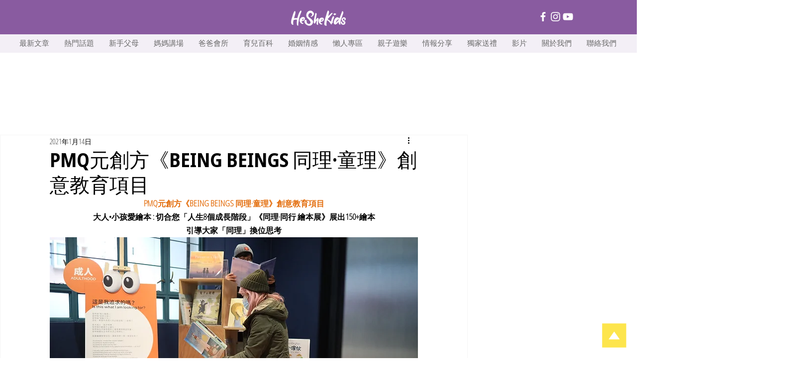

--- FILE ---
content_type: text/html; charset=utf-8
request_url: https://www.google.com/recaptcha/api2/aframe
body_size: 267
content:
<!DOCTYPE HTML><html><head><meta http-equiv="content-type" content="text/html; charset=UTF-8"></head><body><script nonce="rCflwqyLURbwIfjjs6xdGA">/** Anti-fraud and anti-abuse applications only. See google.com/recaptcha */ try{var clients={'sodar':'https://pagead2.googlesyndication.com/pagead/sodar?'};window.addEventListener("message",function(a){try{if(a.source===window.parent){var b=JSON.parse(a.data);var c=clients[b['id']];if(c){var d=document.createElement('img');d.src=c+b['params']+'&rc='+(localStorage.getItem("rc::a")?sessionStorage.getItem("rc::b"):"");window.document.body.appendChild(d);sessionStorage.setItem("rc::e",parseInt(sessionStorage.getItem("rc::e")||0)+1);localStorage.setItem("rc::h",'1769114547298');}}}catch(b){}});window.parent.postMessage("_grecaptcha_ready", "*");}catch(b){}</script></body></html>